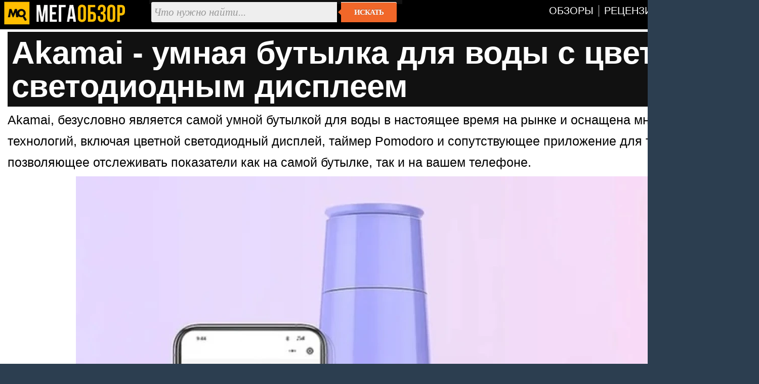

--- FILE ---
content_type: text/html; charset=utf-8
request_url: https://megaobzor.com/Akamai---umnaja-butilka-dlja-vodi-s-cvetnim-svetodiodnim-displeem.html
body_size: 3508
content:
<!DOCTYPE html>
<html lang="ru" prefix="og: http://ogp.me/ns#">
<head>
	<title>Akamai - умная бутылка для воды с цветным светодиодным дисплеем - MegaObzor</title>
	<meta http-equiv="content-type" content="text/html; charset=utf-8">
	<base href="https://megaobzor.com">
	<link rel="dns-prefetch" href="//google-analytics.com">
<link rel="dns-prefetch" href="//mc.yandex.ru">
<meta name="robots" content="index, follow">
<meta name="generator" content="SMM CMS">
<meta name="Copyright" content="2006-2026, MegaObzor">
<meta name="msapplication-squareXXxYYlogo" content="/static/img/moa.jpg">
<meta name="msapplication-TileImage" content="/static/img/moa.jpg">
<link rel="stylesheet" href="/static/css/full4.css">
	<link rel="shortcut icon" href="static/img/favicon.ico">
	<link rel="icon" type="image/png" href="/static/img/logo.jpg">
	<link rel="icon" sizes="192x192" href="/static/img/moa.jpg">
	<link rel="apple-touch-icon" href="/static/img/moa.jpg">
	<link rel="alternate" type="application/rss+xml" title="Все новости" href="/rss.php">

	<script type="application/ld+json">{
"@context":"https://schema.org",
"@type":"NewsArticle",
"mainEntityOfPage": {"@type": "WebPage", "@id": "https://megaobzor.com/Akamai---umnaja-butilka-dlja-vodi-s-cvetnim-svetodiodnim-displeem.html"},
"headline": "Akamai - умная бутылка для воды с цветным светодиодным дисплеем",
"image": { "@type": "ImageObject", "url": "https://megaobzor.com/uploads/stories/176916/5.webp", "height": 630, "width": 1200 },
"datePublished": "2022-01-20 12:48:30",
"author": {"@type": "Person", "name": "Bulat" },
"publisher": { "@type": "Organization", "name": "MegaObzor.com", "logo": {"@type": "ImageObject", "url": "https://megaobzor.com/static/img/logo_amp.jpg", "width": 600, "height": 60}},
 "dateModified": "2022-01-20 12:48:30"}</script>
<meta property="og:type" content="article" />
<meta property="og:title" content="Akamai - умная бутылка для воды с цветным светодиодным дисплеем"/>
<meta property="og:url" content="https://megaobzor.com/Akamai---umnaja-butilka-dlja-vodi-s-cvetnim-svetodiodnim-displeem.html" />
<meta property="og:site_name" content="MegaObzor" />
<meta property="og:description" content="Akamai, безусловно является самой умной бутылкой для воды в настоящее время на рынке и оснащена множеством технологий, включая цветной светодиодный дисплей, таймер Pomodoro и сопутствующее приложение для телефона, позволяющее отслеживать показатели к."/>
<meta property="og:image" content="https://megaobzor.com/uploads/stories/176916/5.webp"/>
<meta property="og:locale" content="ru_RU" />
<meta name="Description" content="Akamai, безусловно является самой умной бутылкой для воды в настоящее время на рынке и оснащена множеством технологий, включая цветной светодиодный дисплей, таймер Pomodoro и сопутствующее приложение для телефона, позволяющее отслеживать показатели к."/>
</head>

<body>
<div id="mobzor">
	<div id="list2">
		<div id="contt">
			<div id="topnav">
				<div>
					<div class="qw1"><a href="/"><img src="/static/img/amplogo.webp" alt="MegaObzor" width="249" height="55"></a></div>
					<div class="qw2">
						<form action="/search" class="form-wrapper cf" accept-charset="utf-8">
							<input type="hidden" name="l10n" value="ru"/>
							<input type="hidden" name="reqenc" value="utf-8"/>
							<input type="hidden" name="searchid" value="2291747"/>
							<input name="text" type="text" id="yandexbox-text" placeholder="Что нужно найти..." required>
							<button type="submit">Искать</button>
						</form>
					</div>
					<div class="qw3">
						<nav id="menu" class="nav34">
							<ul>
								<li id="hjgk"><a href="/news-topic-15-page-1.html" title=""><span class="ne45">Обзоры</span></a></li>
								<li><a href="/news-topic-19-page-1.html" title=""><span class="ne45">Рецензии</span></a></li>							
								<li><a href="/Brand.html" title=""><span class="ne45">Бренды</span></a></li>
								<li><a href="/Tags.html" title=""><span class="ne45">Тэги</span></a></li>
							</ul>
						</nav>
						<div class="clear"></div>
					</div>
					<div class="clear"></div>
				</div>
			</div>	<div id="content2">
		<div id="headline">
	<h1>Akamai - умная бутылка для воды с цветным светодиодным дисплеем</h1>
</div>		<div id="bodytext"><div id="widget-top"></div>Akamai, безусловно является самой умной бутылкой для воды в настоящее время на рынке и оснащена множеством технологий, включая цветной светодиодный дисплей, таймер Pomodoro и сопутствующее приложение для телефона, позволяющее отслеживать показатели как на самой бутылке, так и на вашем телефоне.

<p class="cent"><img src="uploads/stories/176916/5.webp" width="1200" height="948"></p>

Бутылка Akamai оснащена настраиваемым светодиодным сенсорным экраном и может отслеживать потребление воды в течение дня, слегка вибрируя, чтобы напомнить вам сделать глоток и сохранить водный баланс. Термоизолированная бутылка для воды поможет сохранить вашу воду идеально охлажденной и обеспечит простой способ контролировать ваши привычки питья.

<p class="cent"><img src="uploads/stories/176916/6.webp" width="1200" height="1166"></p>

Умная бутылка Akamai — это прочная бутылка из нержавеющей стали с шестикратной защитой, которая дольше сохраняет температуру воды. Бутылка Akamai включает в себя таймер Pomodoro Focus — функцию блокировки времени, которая помогает повысить эффективность во время работы или учебы.

<p class="cent"><img src="uploads/stories/176916/7.webp" width="1085" height="1200"></p>

Как только вода закончится, бутылка завибрирует и загорится с напоминанием о пополнении. Загружаемое приложение для телефона Akamai доступно для iOS и Android, оно позволяет вам включать и выключать функции, устанавливать напоминания о питье, добавлять свои собственные изображения на экранную заставку, использовать таймер Pomodoro и многое другое. Оставайтесь вдохновленными, настраивая заставку на бутылке с вашими личными фотографиями или цитатами, добавляя творческий и индивидуальный подход к вашему помощнику по здоровому образу жизни.</div><div id="widget-bottom"></div><div class="clear"></div><div id="navigon"><div class="artinfo">
	Автор - <span>Bulat</span>. Размещено: <span>20 января 2022 12:48</span>. <span id="model_name" class="post-type">Akamai</span>
</div></div><div class="clear"></div><div id="yandex_rtb_R-A-148010-19"></div><div class="clear"></div>		</div>
	<div class="cwbd"><a href="/LuchShie-proizvoditeli-polimernih-materialov-v-Rossii.html" title="Лучшие производители полимерных материалов в России">Лучшие производители полимерных материалов в России&hellip;</a><br>На насыщенном рынке полимерной продукции важно выбрать производителя, который станет надежным партнеро&hellip;<div class="clear"></div></div><div class="clear"></div><div class="slider2"><div class="clear"></div></div><script nonce="vYWYZGu27HeizTra8RGWrw==">window.yaContextCb=window.yaContextCb||[]</script>
<script src="https://yandex.ru/ads/system/context.js"  nonce="vYWYZGu27HeizTra8RGWrw==" async></script>
<script nonce="vYWYZGu27HeizTra8RGWrw==">
window.yaContextCb.push(() => {
    Ya.Context.AdvManager.render({
        "blockId": "R-A-148010-19",
        "renderTo": "yandex_rtb_R-A-148010-19",
    })
})
</script>
		</div>
	</div>
	<div class="clear"></div>
	<div class="footsocp">
		<div class="ftscp">
			<img src="/static/img/122.webp" width="62" height="55" alt="МегаОбзор" title="информация на сайте предназначена для лиц старше 16 лет">
		</div>
		<div class="ftscp">
			<small>ЭЛ № ФС 77 - 68301.</small> <a href="/About.html" title=""><small>Выходные данные СМИ</small></a> <img src="static/img/maij.webp" alt="МегаОбзор" width="248" height="50">
		</div>
		<div class="ftscp2">2006-2026<br>&copy; MegaObzor
		</div>
		<div class="clear"></div>
	</div>
	<script nonce="vYWYZGu27HeizTra8RGWrw==">document.addEventListener('DOMContentLoaded', () => { setTimeout(function(){
(function(m,e,t,r,i,k,a){m[i]=m[i]||function(){(m[i].a=m[i].a||[]).push(arguments)}; m[i].l=1*new Date();k=e.createElement(t),a=e.getElementsByTagName(t)[0],k.async=1,k.src=r,a.parentNode.insertBefore(k,a)}) (window, document, "script", "https://mc.yandex.ru/metrika/tag.js", "ym");  ym(44467663, "init", {   clickmap:false,     trackLinks:false,    accurateTrackBounce:true  });
 }, 3000);});
	</script>
	<!-- Зависть хорошее чувство, ибо все начинается с мечты -->
</div></body></html>

